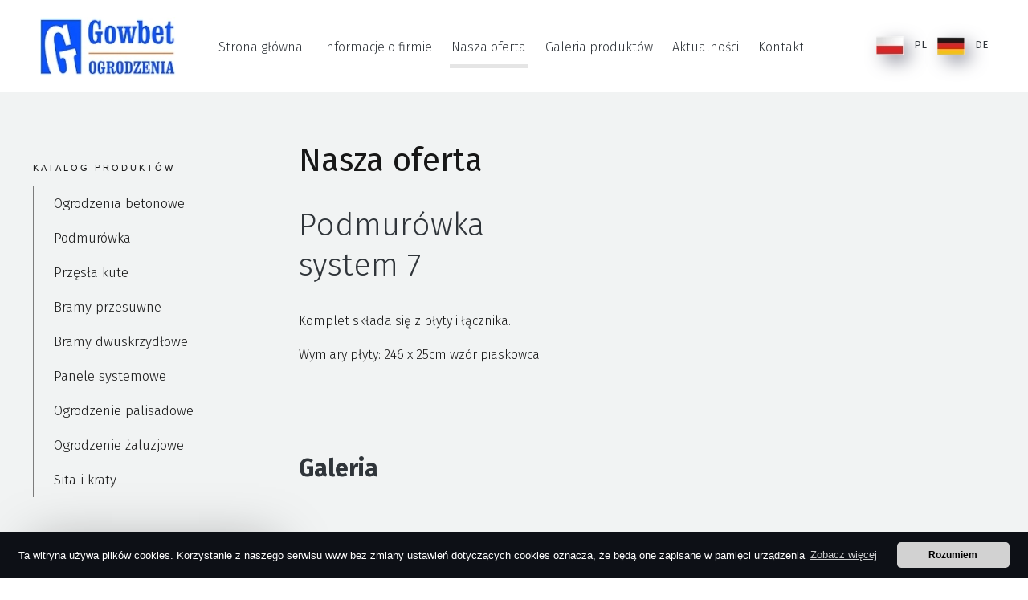

--- FILE ---
content_type: text/html; charset=UTF-8
request_url: http://gowbet.pl/index.php?page=oferta&szczegoly=69
body_size: 3444
content:

<!DOCTYPE html>
<html class="no-js" lang="PL">
<head>
<meta name="viewport" content="width=device-width, initial-scale=1.0">
<meta http-equiv="X-UA-Compatible" content="IE=edge,chrome=1">
<meta http-equiv="Content-type" content="text/html; charset=utf-8" />
<title>Podmurówka system 7 - Podmurówka - Gowbet</title>

<link rel="stylesheet" href="style.css" type="text/css" />

<script src="./js/jquery_min.js"></script> 
<link media="screen" rel="stylesheet" href="css/jquery.fancybox.css" type="text/css"/>
<script src="js/jquery.fancybox.js"></script>
<script>
$(document).ready(function(){
	$("a[rel='lightbox']").fancybox();
});
</script>



<script type="application/ld+json">
{
	"@context": "http://schema.org",
	"@type": "LocalBusiness",
	"address": {
		"@type": "PostalAddress",
		"addressLocality": "Deszczno",
		"streetAddress": "Niebieska 4",
		"postalCode": "66-446",
		"addressRegion": "lubuskie"
	},
	"name": "Bergside Łukasz Sawylów",
	"email": "biuro@gowbet.pl",
	"telephone": "501555128",
	"vatID": "5992904597",
	"image": "http://www.gowbet.pl/grafika/logo.jpg"
}
</script>

</head>
<body class="body oferta">



<div class="header">


<header>


<div class="ramka">

			<div class="logo">
			<a href="./"><img src="grafika/gowbetogrodzenia.webp" alt="Gowbet Ogrodzenia"/></a>
			</div>  

			<nav class="menu">
			<ul id="nawigacja-menu">
					<li ><a href="./" class="">Strona główna</a></li>
					<li ><a href="index.php?page=ofirmie" class="">Informacje o firmie</a></li>
					<li  class="menubold" ><a href="index.php?page=oferta" class="">Nasza oferta</a>
						<ul class="sub-menu">
							<li ><a href="index.php?page=oferta&amp;dzial=9">Kamień dekoracyjny</a></li>
							<li><a href="index.php?page=oferta&amp;dzial=20">Ogrodzenia betonowe</a></li>
							<li><a href="index.php?page=oferta&amp;dzial=25">Płyta JUMBO</a></li>
							<li><a href="index.php?page=oferta&amp;dzial=26">Podmurówka</a></li>
							<li><a href="index.php?page=oferta&amp;dzial=27">Przęsła kute</a></li>
							<li><a href="index.php?page=oferta&amp;dzial=30">Bramy przesuwne</a></li>
							<li><a href="index.php?page=oferta&amp;dzial=31">Bramy dwuskrzydłowe</a></li>
							<li><a href="index.php?page=oferta&amp;dzial=35">Panele systemowe</a></li>
							<li><a href="index.php?page=oferta&amp;dzial=36">Zadaszenia</a></li>
							<li><a href="index.php?page=oferta&amp;dzial=37">Ogrodzenie palisadowe</a></li>
							<li><a href="index.php?page=oferta&amp;dzial=39">Ogrodzenie żaluzjowe</a></li>
						</ul>
					</li>
					<li ><a href="index.php?page=galeria" class="">Galeria produktów</a></li>
					<li ><a href="index.php?page=aktualnosci" class="">Aktualności</a></li>
					<li ><a href="index.php?page=kontakt" class="">Kontakt</a></li>
			</ul>
			</nav>
			
			<div class="boxlang">
			<a class="link_czarny"  href="http://www.gowbet.pl/"><img src="grafika/pl.webp" alt="PL"/> PL</a> 
			<a class="link_czarny" href="http://www.gowbet.de"><img src="grafika/de.webp" alt="DE"/> DE</a>
			</div>  

</div>


</header>


</div>




<div class="tresc">

<center>



<table cellpadding="0" cellspacing="0" style="margin-top:10px;margin-bottom:10px;" class="tabela_glowna tekst">

<tr><td class="tabela_middle">


     

<table><tr><td style="width:250px;vertical-align:top;">



<table style="width:244px;margin-left:9px;" cellpadding="0" cellspacing="0"><tr><td class="boks_menu">

<div style="margin-left:10px;color:#FFFFFF;margin-top:1px;font-size:15px;font-family:arial;">
Katalog produktów
</div>


</td></tr><tr><td style="text-align:left;background-color:#FFFFFF;padding:10px;font-size:12px;color:#617B87;">



<img style="vertical-align:middle;" src="grafika/ikona2.gif" alt="" /> <a class="link" href="?page=oferta&dzial=20">Ogrodzenia betonowe</a><br /><img style="vertical-align:middle;" src="grafika/ikona2.gif" alt="" /> <a class="link" href="?page=oferta&dzial=26">Podmurówka</a><br /><img style="vertical-align:middle;" src="grafika/ikona2.gif" alt="" /> <a class="link" href="?page=oferta&dzial=27">Przęsła kute </a><br /><img style="vertical-align:middle;" src="grafika/ikona2.gif" alt="" /> <a class="link" href="?page=oferta&dzial=30">Bramy przesuwne</a><br /><img style="vertical-align:middle;" src="grafika/ikona2.gif" alt="" /> <a class="link" href="?page=oferta&dzial=31">Bramy dwuskrzydłowe</a><br /><img style="vertical-align:middle;" src="grafika/ikona2.gif" alt="" /> <a class="link" href="?page=oferta&dzial=35">Panele systemowe</a><br /><img style="vertical-align:middle;" src="grafika/ikona2.gif" alt="" /> <a class="link" href="?page=oferta&dzial=37">Ogrodzenie palisadowe</a><br /><img style="vertical-align:middle;" src="grafika/ikona2.gif" alt="" /> <a class="link" href="?page=oferta&dzial=39">Ogrodzenie żaluzjowe</a><br /><img style="vertical-align:middle;" src="grafika/ikona2.gif" alt="" /> <a class="link" href="?page=oferta&dzial=40">Sita i kraty</a><br />



</td></tr><tr><td class="boks_stopka">



</td></tr></table>








<table style="width:244px;margin-left:9px;margin-top:0px;text-align:left;" cellpadding="0" cellspacing="0">
<tr><td class="boks_a">

<div style="text-align:left;padding-left:10px;padding-top:40px;padding-right:10px;color:#FFFFFF;">



<span style="font-size:14px;"><b style="color:#FFFFFF;">Dostawa do klienta</b></span>


<br/><br/>


Zapewniamy dostawę naszych produktów na terenie całego kraju. W celu ustalenia szczegółów dostawy prosimy o kontakt z biurem obsługi klienta.

</div>




</td></tr>



</td></tr><tr><td class="boks_b">



</td></tr></table>




</td><td style="vertical-align:top;">



<table class="tekst" style="margin-left:10px;text-align:left;margin-bottom:15px;margin-right:10px;" cellpadding="0" cellspacing="0">
<tr>
<td class="listwa">

<h1 class="opt_h1_ng">
Nasza oferta</h1>

</td></tr>
<tr><td style="height:300px;background-color:#FFFFFF;vertical-align:top;text-align:left;"> 



<div style="padding:11px;font-size:12px;font-family:arial;text-align:left;">

<table style="text-align:left;" class="tekst" cellpadding="0" cellspacing="0"><tr><td><b style="font-size:14px;">Podmurówka system 7</b></td><td style="text-align:right;color:#FF9900;"> </td></tr><tr><td class="tekst" style="font-size:12px;" colspan="2"><p class="MsoNormal"><strong><span style="font-size: 14pt;">Komplet składa się z płyty i łącznika.&nbsp;</span></strong></p>
<p class="MsoNormal"><strong><span style="font-size: 14pt;">Wymiary płyty: 246 x 25cm wz&oacute;r piaskowca</span></strong></p>
<p class="MsoNormal"><strong><strong><span style="font-size: 14pt; color: rgb(51, 102, 255);"><br />
</span></strong></strong></p></td></tr><tr><td>
		
			
			<div class="naglowek_galeria"><b>Galeria</b></div><div class="container"><ul class="image-gallery"><li><a href="./Upload/31.jpg" rel="lightbox"><img src="./Upload/31.jpg" ></a></li><li><a href="./Upload/0M1.jpg" rel="lightbox"><img src="./Upload/0M1.jpg" ></a></li><li><a href="./Upload/42.jpg" rel="lightbox"><img src="./Upload/42.jpg" ></a></li><li><a href="./Upload/23.jpg" rel="lightbox"><img src="./Upload/23.jpg" ></a></li></ul></div><a class="wroc" href="javascript:history.back(-1);"><<< wróć do listy</a></td></tr></table>




</div>


</td></tr>
<tr><td class="listwa_bottom">


</td></tr>
</table>





</td></tr>
</table>


    </td>

</tr>

</table>



</center>


</div>






 ﻿






<div class="boxy">
<div class="strona">
<div class="ramka">

             <div class="box">
			 <img class="img" src="grafika/boxikona1.webp" alt="ikona"/> <strong>Nasze produkty</strong><br style="clear:both;"/><br/>
			 <p>Oferujemy szeroki wybór ogrodzeń betonowych, kamienia dekoracyjnego oraz drewnianych mebli ogrodowych... </p><br/>
			 <a class="przycisk" href="index.php?page=oferta">zobacz więcej <img src="grafika/strzalka2.webp" alt="ikona"/></a>
			 </div>
			 
             <div class="box2">
			 <img class="img" src="grafika/boxikona2.webp" alt="ikona"/> <strong>Szybki kontakt</strong><br style="clear:both;"/><br/><br/>
			 <b>501-555-128</b><br/><br/>
			 e-mail: <a class="link_bialy" href="mailto:biuro@gowbet.pl">biuro@gowbet.pl</a>
			 </div>

</div>
</div>
</div>




<footer>

		<div class="stopka">
		<div class="strona">
		<div class="ramka"> 
		<a href="./"><img src="grafika/gowbetogrodzenia_stopka.webp" alt="Gowbet Ogrodzenia"/></a>
		
		
		<a class="link_stopka" href="./" class="link_stopka">strona główna</a> |
		<a class="link_stopka" href="index.php?page=ofirmie" class="link_stopka">informacje o firmie</a> |
		<a class="link_stopka" href="index.php?page=oferta" class="link_stopka">nasza oferta</a> |
		<a class="link_stopka" href="index.php?page=galeria" class="link_stopka">galeria produktów</a> |
		<a class="link_stopka" href="index.php?page=kontakt" class="link_stopka">skontaktu się z nami</a>
		</div>
		</div>
		</div>
		
		<div class="stopka2">
		<div class="strona">
		<div class="ramka"> 
		Realizacja: Dpl Agency - <b><a href="https://www.dplagency.pl" target="top" class="link_stopka2">Projektowanie Stron Internetowych</a></b>
		</div>
		</div>
		</div>

</footer>












<script type="text/javascript">

var gaJsHost = (("https:" == document.location.protocol) ? "https://ssl." : "http://www.");

document.write(unescape("%3Cscript src='" + gaJsHost + "google-analytics.com/ga.js' type='text/javascript'%3E%3C/script%3E"));

</script>

<script type="text/javascript">

try {

var pageTracker = _gat._getTracker("UA-4640508-9");

pageTracker._trackPageview();

} catch(err) {}

</script>


<script type="text/javascript">

$(document).ready(function() {
   $(window).scroll(function() {
       var scrollVal = $(this).scrollTop();
        if ( scrollVal > 120) {
						 $('header').css({'position':'fixed','top':'0px'});
						 $('header .logo img').css({'max-width':'110px'});
						 $('#nawigacja-menu').css({'margin':'13px 0px 0px 0px'});
						 $('header .boxlang').css({'margin-top':'20px'});
						 $('.mean-container .mean-bar').css({'position':'fixed'});
						 
        } else {
						  $('header').css({'position':'relative','top':'0px'});
							$('header .logo img').css({'max-width':'100%'});
							$('#nawigacja-menu').css({'margin':'28px 0px 0px 0px'});
							$('header .boxlang').css({'margin-top':'35px'});
							$('.mean-container .mean-bar').css({'position':'absolute'});
						
        }
    });
 });
 
</script>




<script src="jquery.meanmenu.js"></script>
<script>
jQuery(document).ready(function () {
    jQuery('.menu').meanmenu();
});
</script>


<link defer rel="stylesheet" type="text/css" href="./css/cookieconsent.min.css" />
<script defer src="./js/cookieconsent.min.js"></script>
<script defer>
window.addEventListener("load", function(){
window.cookieconsent.initialise({
  "palette": {
    "popup": {
      "background": "#0D1016"
    },
    "button": {
      "background": "#d2d2d2"
    }
  },
  "theme": "classic",
  "position": "bottom",
  
content: { href: "https://www.gowbet.pl/polityka_prywatnosci_cookie.pdf" }

})});
</script>

<!-- home -->

</body>

</html>

--- FILE ---
content_type: text/css
request_url: http://gowbet.pl/style.css
body_size: 7628
content:
@import url('https://fonts.googleapis.com/css2?family=Fira+Sans:wght@300;400;700&display=swap');


/* RESET STYLI  */



html, body, div, span, applet, object, iframe,
                h1, h2, h3, h4, h5, h6,  blockquote, pre,
                a, abbr, acronym, address, big, cite, code,
                del, dfn, em, font, img, ins, kbd, q, s, samp,
                small, strike, sub, sup, tt, var,
                dl, dt, dd,
                fieldset, form, label, legend {
                    margin: 0;
                    padding: 0;
                    border: 0;
                    outline: 0;
                    font-weight: inherit;
                    font-style: inherit;
                    font-size: 100%;
                    vertical-align: baseline;
                }
                :focus {
                    outline: 0;
                }
                body {
                    line-height: 22px;
                    color:#30353A;
					background-color:white;
				    font-size:13px;
					font-family: 'Fira Sans', sans-serif;
					font-weight:400;
                }

                blockquote:before, blockquote:after,
                q:before, q:after {
                    content: "";
                }
                blockquote, q {
                    quotes: "" "";
                }



				p {
					font-family: 'Fira Sans', sans-serif !important;
				}	

			.tekst span {
					font-family: 'Fira Sans', sans-serif !important;
				}	

			.tekst strong {
					font-family: 'Fira Sans', sans-serif !important;
				}	
				
			.tekst p {
					font-family: 'Fira Sans', sans-serif !important;
				}		
				
div, nav, header, footer, table, tr , td, tbody , a {
 -webkit-box-sizing: border-box;
  -moz-box-sizing: border-box;
  box-sizing: border-box;
}

.strona {
	width: 100%;
	border: 0px;
	margin:0 auto;
	min-width:300px;
	max-width:1380px;
	padding: 0px 50px;
}


.ramka {
	width: 100%;
	border: 0px;
	float:left;
}



.header {
	width: 100%;
	border: 0px;
	float:left;
	height: 115px;
}	



header {
	width: 100%;
	border: 0px;
	float:left;
	padding-top:10px;
	padding-bottom:10px;
	padding-left: 50px;
	padding-right: 50px;
	position: relative;
	background-color: #fff;
	z-index: 9999;
}	


header .logo {
  width: 20%;
  border: 0px;
  float: left;
  max-width: 220px;
}


header .logo img{
	border: 0px;
	float:left;
	max-width:100%;
	margin: 11px 0px 11px 0px;
}	

header .logo img:hover{
	opacity:0.7;
}	


header nav {
	width: 70%;
	border: 0px;
	float:left;
}	

header .boxlang {
  width: 150px;
  border: 0px;
  float: right;
  margin-top: 35px;
  text-align: right;
	margin-left: -100px;
}



header .boxlang img {
	vertical-align:middle;
	margin-right:10px;
	margin-left:10px;
-webkit-box-shadow: 8px 8px 24px -4px rgba(66, 68, 90, 1);
-moz-box-shadow: 8px 8px 24px -4px rgba(66, 68, 90, 1);
box-shadow: 8px 8px 24px -4px rgba(66, 68, 90, 1);
}	

header .boxlang img:hover {
opacity:0.7;
}


.cycle-slideshow.baner  {
	width: 100%;
	border: 0px;
	float:left;
	position:relative;
	z-index:0;
}	

.cycle-slideshow.baner .prev {
width:65px;
height:82px;
position:absolute;
left:0px;
top:0px;
bottom:0px;
margin:auto 0;
	background-image:url('../grafika/left.webp');
	background-repeat : no-repeat;
	background-position:center center;
	z-index:999;
	font-size:0px;
	line-height:0px;
	opacity:0.7;
}	

.cycle-slideshow.baner .prev:hover {
	opacity:1;
}	


.cycle-slideshow.baner .next {
width:65px;
height:82px;
position:absolute;
right:0px;
top:0px;
bottom:0px;
margin:auto 0;
	background-image:url('../grafika/right.webp');
	background-repeat : no-repeat;
	background-position:center center;
	z-index:999;
		font-size:0px;
	line-height:0px;
	opacity:0.7;
}	

.cycle-slideshow.baner .next:hover {
	opacity:1;
}	



.cycle-slideshow.baner  .sekwencja {
	width: 100%;
	border: 0px;
	float:left;
	background-image:url('../grafika/baner1.webp');
	background-repeat : no-repeat;
	background-position:center center;
	background-size:cover;
	text-align:center;
	opacity:0.7;
}	

.cycle-slideshow.baner  .sekwencja img {
width:100%;	
}	


.cycle-slideshow.baner {
line-height:0px;	
}	


.cycle-slideshow.baner .sekwencja .box-txt {
  width: 91%;
  padding: 0px 50px;
  text-align: left;
  position: absolute;
  left: 9%;
  bottom: 18%;
}

.cycle-slideshow.baner  .sekwencja .box-txt h1 {
font-size:80px;
line-height:100px;
font-weight:bold;
color:#0854FE;
display:block;
float:left;
width:100%;
max-width:300px;
}	


.cycle-slideshow.baner  .sekwencja .box-txt h1 big{
font-weight:400;
color:black;
background-color:white;
padding:14px 30px;
display: inline-block;
}	



@media screen and (min-width:1101px) and (max-width:99380px)  

{



#nawigacja-menu {
  list-style: none;
  margin: 28px 0px 0px 0px;
  display: inline-block;
  padding: 0px;
  float: left;
  text-align: center;
  vertical-align: middle;
  width: 100%;
}




#nawigacja-menu ul {
display:none !important; 	
}	


#nawigacja-menu li{
display:inline-block;
margin:0px;
padding:0px;
float:left;
vertical-align:middle;
margin-right:20px;
}



#nawigacja-menu li a{
	color:#30353A;
	text-decoration:none;
	vertical-align:middle;
	display:inline-block;
    font-size:18px;
    padding:10px 5px;
	vertical-align:middle;
	border-bottom:5px solid white;
	font-weight: 300;
	
}



#nawigacja-menu li a:hover {
	border-bottom:5px solid #E5E5E5;
	
}	

#nawigacja-menu li.menubold a {
	border-bottom:5px solid #E5E5E5;
}



}




.tresc {
padding-left: 30px;
padding-right: 30px;
font-size:16px;
line-height:25px;
padding-bottom:50px;
}


.cycle-pager {
	width:100%;
	position:absolute;
    bottom:50px;
	z-index:9999;
	display:block;
	text-align:center;
}	


.cycle-pager span {margin: 0px 8px 0px 8px; padding:5px;font-size:0px;  cursor: pointer;border:1px solid #5E5C57;}
.cycle-pager span.cycle-pager-active {  cursor: pointer;background-color:white;border:1px solid white;}


.boxprogramyinwestycyjne {
	width:100%;
	float:left;
	background-color:#C5C5C5;
	padding-top:50px;
	padding-bottom:50px;
}	


.boxprogramyinwestycyjne .ramka {
	width:100%;
  display: table;
	float: none;
}	


.boxprogramyinwestycyjne .ramka .box-txt {
  display: table-cell;
}	


.boxprogramyinwestycyjne .ramka .box-img {
  display: table-cell;
  width: 80%;
}



.boxprogramyinwestycyjne .ramka .box-img ul {
  list-style: none;
	display: flex;
	padding: 0px 0px;
	margin: 0px 0px;
}

.boxprogramyinwestycyjne .ramka .box-img ul li img {
  max-width: 100%;
}





.boxprogramyinwestycyjne strong {
  float: left;
  display: block;
  font-size: 20px;
  line-height: 30px;
  max-width: 200px;
  margin-top: 15px;
}

.boxprogramyinwestycyjne img{
	float:left;
	margin-right:20px;
}	


.boxproducent {
float:left;
width:100%;
padding-top:50px;
padding-bottom:50px;
font-size:17px;
line-height:25px;
}	

.boxproducent small {
font-size:16px;
line-height:25px;
}	

.boxproducent h1 {
font-size:30px;
line-height:40px;
font-weight:bold;
}	

.boxproducent table {
float:left;
width:100%;
display:block;
}	

.boxproducent table tbody{
float:left;
width:100%;
display:block;
}	


.boxproducent table tbody tr{
float:left;
width:100%;
display:flex;
flex-wrap: wrap;
}	

.boxproducent table tbody tr td{
width:48%;
 -webkit-box-sizing: border-box;
  -moz-box-sizing: border-box;
  box-sizing: border-box;
  background-color:#E9EBEB;
  padding:50px;
  margin:1%;
  font-size:15px;
}	

.boxproducent table tbody tr td strong {
font-size:30px;
line-height:40px;
font-weight:400;
}	

.boxproducent table tbody tr td ul {
	list-style:none;
	padding: 0;
	margin:30px 0;
}	



.boxproducent table tbody tr td ul li {
  margin-left: 0px;
  padding-left: 220px;
  line-height: 25px;
  padding: 5px 0px;
    padding-left: 0px;
  background-image: url('./grafika/icon_strzalka.webp');
  background-repeat: no-repeat;
  background-position: left 9px;
  padding-left: 60px;
}




.boxogloszenie {
float:left;
width:100%;
padding-bottom:50px;
font-size: 15px;
line-height: 25px;
}	


.boxogloszenie small {
font-size:16px;
line-height:25px;
}	

.boxogloszenie h2 {
font-size:30px;
line-height:40px;
font-weight:bold;
}	

.boxogloszenie ul{
display:block;
float:left;
list-style:none;
text-align:left;
padding: 0px;
margin: 0;
}	


.boxogloszenie ul li {
display:block;
float:left;
list-style:none;
text-align:left;
}	






.boxogloszenie ul li a {
  background-color: #E9EBEB;
  padding: 19px 70px 19px 20px;
  color: #181818;
  display: block;
  float: left;
  margin: 10px;
  text-decoration: none;
  position: relative;
	background-image: url('./grafika/icon_doc.webp');
  background-repeat: no-repeat;
  background-position: 95% center;
}



.boxogloszenie ul li a:hover {
	background-color:#0854FE;
	color:white;
}	

.boxwitamy {
float:left;
width:100%;
background-color:#E9EBEB;
}	

.boxwitamy .img{
left: 0;
top: 0;
width:50%;
height:100%;
object-fit:cover;
position: absolute;
}	

.boxwitamy .ramka{
position: relative;
}	


.boxwitamy .img img{
position: absolute;
top:0;
left: 0;
width:100%;
object-fit:cover;
height:100%;
}	


.boxwitamy .txt{
float:left;
width:100%;
padding:80px;
font-size:15px;
line-height:25px;
padding-left: 55%;
}	



.boxwitamy .txt strong{
font-size:35px;
line-height:45px;
font-weight:400;
}	

.boxy {
float:left;
width:100%;
margin-top:50px;
}	

.boxy .box{
float:left;
width:48%;
height:400px;
background-color:#E9EBEB;
padding:50px;
margin:1%;
font-size:15px;
line-height:25px;
}	

.boxy .box strong {
font-size:35px;
line-height:45px;
font-weight: 300;
}	


.boxy .box .img {
margin-right:30px;	
float:left;
margin-top:-10px;
}	


.boxy .box2{
float:left;
width:48%;
height:400px;
background-color:#333333;
padding:50px;
color:white;
margin:1%;
font-size:20px;
line-height:25px;

}	


.boxy .box2 .img {
margin-right:30px;	
float:left;
margin-top:-20px;
}	

.boxy .box2 b {
  font-size: 40px;
  line-height: 50px;
  text-transform: ;
  letter-spacing: 3px;
}



.boxy .box2 strong {
font-size:35px;
line-height:45px;
font-weight: 300;
}	

footer {
float:left;
width:100%;
margin-top:50px;
}	

footer .stopka{
float:left;
width:100%;
background-color:#E9EBEB;
padding-top:60px;
padding-bottom:50px;
}	

footer .stopka img {
float:left;	
margin-right:20px;
margin-top:-20px;
}	

footer .stopka img:hover {
opacity:0.7;
}	



footer .stopka2{
float:left;
width:100%;
background-color:#333333;
color:#E9EBEB;
padding:20px;
}	






center {
  width: 100%;
  border: 0px;
  margin: 0 auto;
  min-width: 300px;
  max-width: 1380px;
}



.tresc {
background-color: #F1F3F3;
float: left;
width: 100%;
}



.tabela_middle table {
display: block;
}

 
.tabela_middle tr td {
display: block;
width: 100% !important;
}

.tabela_middle tr td table {
display: block;
width: 100% !important;
}


 
.tabela_middle table tr td {
display: block;
width: 100% !important;
}
 

table.tekst {
background-color: transparent !important;
width:100%; 
}

td table.tekst td {
background-color: transparent !important;
}

td table.tekst td div {
padding: 0px 0px !important;
}


.tabela_middle  tbody {
width:100%; 
display:block;
}


.tabela_middle  tbody tr {
width:100%; 
display:block;
}


.boks_menu div {
text-align: left;
color: #171717 !important;
font-size: 11px !important;
text-transform: uppercase;
letter-spacing: 3px;
}


.boks_menu {
padding: 80px 0px 0px 0px;
}


.tabela_middle > table:nth-child(1) > tbody:nth-child(1) > tr:nth-child(1) > td:nth-child(1) > table:nth-child(1) > tbody:nth-child(1) > tr:nth-child(2) > td:nth-child(1) {
background-color: transparent !important;
text-align: left!important;
}

.tabela_middle > table:nth-child(1) > tbody:nth-child(1) > tr:nth-child(1) > td:nth-child(1) > table:nth-child(1) > tbody:nth-child(1) > tr:nth-child(2) > td:nth-child(1) img {
display: none;
}


.tabela_middle > table:nth-child(1) > tbody:nth-child(1) > tr:nth-child(1) > td:nth-child(1) > table:nth-child(1) > tbody:nth-child(1) > tr:nth-child(2) > td:nth-child(1) br {
display: none;
}



.tabela_middle > table:nth-child(1) > tbody:nth-child(1) > tr:nth-child(1) > td:nth-child(1) > table:nth-child(1) > tbody:nth-child(1) > tr:nth-child(2) > td:nth-child(1) a {
display: block;
padding: 9px 10px 9px 25px;
text-decoration: none;
font-size: 17px;
font-weight: 300;
color: #171717 !important;
position: relative;
border-left: 1px solid #7C7C7C;
}

.tabela_middle > table:nth-child(1) > tbody:nth-child(1) > tr:nth-child(1) > td:nth-child(1) > table:nth-child(1) > tbody:nth-child(1) > tr:nth-child(2) > td:nth-child(1) a:hover {
font-weight: 700;
color: #000 !important;
}


td.kontakt_tlo {
display: none !important;
}



td.boks_a div {
position: relative;
background-color: #F1F3F3 !important;
}



.tabela_middle > table:nth-child(1) > tbody:nth-child(1) > tr:nth-child(1) > td:nth-child(1) {
float: left !important;
width: 25% !important;
}



.tabela_middle > table:nth-child(1) > tbody:nth-child(1) > tr:nth-child(1) > td:nth-child(2) {
float: left !important;
width: 75% !important;
padding-left: 3% !important;
padding-top: 30px !important;
}


.tabela_middle > table:nth-child(1) > tbody:nth-child(1) > tr:nth-child(1) > td:nth-child(1) > table:nth-child(1) {
margin-left: 0px !important;
}


.tabela_middle > table:nth-child(1) > tbody:nth-child(1) > tr:nth-child(1) > td:nth-child(1) > table:nth-child(3) {
margin-left: 0px !important;
padding: 30px 40px !important;
background-color: #F1F3F3 !important;
-webkit-box-shadow: 10px 10px 64px 0px rgba(0,0,0,0.35);
-moz-box-shadow: 10px 10px 64px 0px rgba(0,0,0,0.35);
box-shadow: 10px 10px 64px 0px rgba(0,0,0,0.35);
color: #171717 !important;
}

.tabela_middle > table:nth-child(1) > tbody:nth-child(1) > tr:nth-child(1) > td:nth-child(1) > table:nth-child(2) {
margin-left: 0px !important;
padding: 30px 40px !important;
background-color: #F1F3F3 !important;
-webkit-box-shadow: 10px 10px 64px 0px rgba(0,0,0,0.35);
-moz-box-shadow: 10px 10px 64px 0px rgba(0,0,0,0.35);
box-shadow: 10px 10px 64px 0px rgba(0,0,0,0.35);
color: #171717 !important;
margin-top: 40px !important;
}




.boks_a span b {
color: #171717 !important;
font-size: 30px;
line-height: 40px;
}

.boks_a div {
padding: 5px !important;
padding-left: 5px !important;
color: #171717 !important;
}



.tabela_middle > table:nth-child(1) > tbody:nth-child(1) > tr:nth-child(1) > td:nth-child(1) > table:nth-child(3) {
margin: 50px 0px !important;

}


table.tekst {
margin: 0px !important;
}


.listwa div {
margin-left: 0px !important;
font-family: 'Fira Sans', sans-serif !important;
}

.listwa div h1 {
font-size: 40px !important;
line-height: 50px ;
color: #171717 !important;
}


.listwa  h1 {
font-size: 40px !important;
line-height: 50px ;
color: #171717 !important;
display: block;
padding: 30px 0px 30px 0px !important;
}



.tabela_middle > table:nth-child(1) > tbody:nth-child(1) > tr:nth-child(1) > td:nth-child(2) > table:nth-child(1) > tbody:nth-child(1) > tr:nth-child(2) > td:nth-child(1) > div:nth-child(1) > table:nth-child(2) > tbody:nth-child(1) {
display: flex;
flex-wrap: wrap;
}


.tabela_middle > table:nth-child(1) > tbody:nth-child(1) > tr:nth-child(1) > td:nth-child(2) > table:nth-child(1) > tbody:nth-child(1) > tr:nth-child(2) > td:nth-child(1) > div:nth-child(1) > table:nth-child(2) > tbody:nth-child(1) tr {
width: 50% !important;
border-bottom: 0px solid #F1F3F3 !important;
position: relative;
margin-bottom:9px !important;
}

.tabela_middle > table:nth-child(1) > tbody:nth-child(1) > tr:nth-child(1) > td:nth-child(2) > table:nth-child(1) > tbody:nth-child(1) > tr:nth-child(2) > td:nth-child(1) > div:nth-child(1) > table:nth-child(2) > tbody:nth-child(1) tr td:nth-child(1){
width: 40% !important;
position: absolute;
display: block;
left: 0;
top: 0;
height: 100%;
background-color: transparent !important;
}



.tabela_middle > table:nth-child(1) > tbody:nth-child(1) > tr:nth-child(1) > td:nth-child(2) > table:nth-child(1) > tbody:nth-child(1) > tr:nth-child(2) > td:nth-child(1) > div:nth-child(1) > table:nth-child(2) > tbody:nth-child(1) tr td:nth-child(2){
width: 100%;
padding: 40px 30px 40px 50% !important;
background-color: transparent !important;
border-bottom: 0px dashed #DDE2E6 !important;
}



.tabela_middle > table:nth-child(1) > tbody:nth-child(1) > tr:nth-child(1) > td:nth-child(2) > table:nth-child(1) > tbody:nth-child(1) > tr:nth-child(2) > td:nth-child(1) > div:nth-child(1) > table:nth-child(2) > tbody:nth-child(1) > tr > td:nth-child(2) > table:nth-child(1) > tbody:nth-child(1) > tr:nth-child(1) > td:nth-child(1) {
background-color: transparent !important;
width: 100%;
padding: 0px 0px 40px 0% !important;
}


.tabela_middle > table:nth-child(1) > tbody:nth-child(1) > tr:nth-child(1) > td:nth-child(2) > table:nth-child(1) > tbody:nth-child(1) > tr:nth-child(2) > td:nth-child(1) > div:nth-child(1) > table:nth-child(2) > tbody:nth-child(1) > tr td:nth-child(2) > table:nth-child(1) > tbody:nth-child(1) > tr:nth-child(1) {
width: 100% !important;
border-bottom: 0px solid #FFF !important;
}



.tabela_middle > table:nth-child(1) > tbody:nth-child(1) > tr:nth-child(1) > td:nth-child(2) > table:nth-child(1) > tbody:nth-child(1) > tr:nth-child(2) > td:nth-child(1) > div:nth-child(1) > table:nth-child(2) > tbody:nth-child(1) > tr > td:nth-child(1) {
padding: 0px !important;
}


.tabela_middle > table:nth-child(1) > tbody:nth-child(1) > tr:nth-child(1) > td:nth-child(2) > table:nth-child(1) > tbody:nth-child(1) > tr:nth-child(2) > td:nth-child(1) > div:nth-child(1) > table:nth-child(2) > tbody:nth-child(1) > tr > td:nth-child(1) > a:nth-child(1) > img:nth-child(1) {
position: absolute;
left: 0;
top: 0 !important;
width: 100% !important;
bottom: 0;
margin: auto auto;
object-fit: cover !important;
border-left: 7px solid #FFF !important;
border-right: 7px solid #FFF !important;
display: block;
}


.tabela_middle > table:nth-child(1) > tbody:nth-child(1) > tr:nth-child(1) > td:nth-child(2) > table:nth-child(1) > tbody:nth-child(1) > tr:nth-child(2) > td:nth-child(1) > div:nth-child(1) > table:nth-child(2) > tbody:nth-child(1) > tr > td:nth-child(2) > table:nth-child(1) > tbody:nth-child(1) > tr:nth-child(1) > td:nth-child(1) {
float: left;
width: 100% !important;
}

.tabela_middle > table:nth-child(1) > tbody:nth-child(1) > tr:nth-child(1) > td:nth-child(2) > table:nth-child(1) > tbody:nth-child(1) > tr:nth-child(2) > td:nth-child(1) > div:nth-child(1) > table:nth-child(2) > tbody:nth-child(1) > tr > td:nth-child(2) > table:nth-child(1) > tbody:nth-child(1) > tr:nth-child(1) > td:nth-child(2) {
float: left;
width: 100% !important;
text-align: left !important;
}


.tabela_middle > table:nth-child(1) > tbody:nth-child(1) > tr:nth-child(1) > td:nth-child(2) > table:nth-child(1) > tbody:nth-child(1) > tr:nth-child(2) > td:nth-child(1) > div:nth-child(1) > table:nth-child(2) > tbody:nth-child(1) > tr > td:nth-child(2) > table:nth-child(1) > tbody:nth-child(1) > tr:nth-child(1) > td:nth-child(1) > b:nth-child(1) {
font-size:34px !important;
font-family: 'Fira Sans', sans-serif !important;
font-weight: 700 !important;
line-height: 34px;
}


.tabela_middle > table:nth-child(1) > tbody:nth-child(1) > tr:nth-child(1) > td:nth-child(2) > table:nth-child(1) > tbody:nth-child(1) > tr:nth-child(2) > td:nth-child(1) > div:nth-child(1) > table:nth-child(2) > tbody:nth-child(1) > tr > td:nth-child(2) > table:nth-child(1) > tbody:nth-child(1) > tr:nth-child(1) > td:nth-child(2) {
  float: left;
  width: 100% !important;
  text-align: left !important;
  padding-left: 0px !important;
	color: #171717 !important;
	font-family: 'Fira Sans', sans-serif !important;
	font-size: 14px !important;
}


.tabela_middle > table:nth-child(1) > tbody:nth-child(1) > tr:nth-child(1) > td:nth-child(2) > table:nth-child(1) > tbody:nth-child(1) > tr:nth-child(2) > td:nth-child(1) > div:nth-child(1) > table:nth-child(2) > tbody:nth-child(1) > tr > td:nth-child(1) {
  border-bottom: 0px !important;
}




.tabela_middle > table:nth-child(1) > tbody:nth-child(1) > tr:nth-child(1) > td:nth-child(2) > table:nth-child(1) > tbody:nth-child(1) > tr:nth-child(2) > td:nth-child(1) > div:nth-child(1) > table:nth-child(2) > tbody:nth-child(1) > tr td:nth-child(2) > table:nth-child(1) > tbody:nth-child(1) > tr:nth-child(1) {
  display: table  !important;
}



.tabela_middle {
float: left;
width: 100%;
}


.tabela_middle > table:nth-child(1) {
  display: block;
  float: left;
  width: 100%;
	margin-bottom: 50px;
}

.tabela_middle > table:nth-child(1) > tbody:nth-child(1){
  display: block;
  float: left;
  width: 100%;
}


.tabela_middle > table:nth-child(1) > tbody:nth-child(1) > tr:nth-child(1) {
  display: block;
  float: left;
  width: 100%;
}


.tabela_middle tr td table {
  float: left;
}


.tabela_middle > table:nth-child(1) > tbody:nth-child(1) > tr:nth-child(1) > td:nth-child(2) > table:nth-child(1) > tbody:nth-child(1) > tr:nth-child(2) > td:nth-child(1) > div:nth-child(1) > table:nth-child(2) > tbody:nth-child(1) > tr > td:nth-child(2) > table:nth-child(1) > tbody:nth-child(1) > tr:nth-child(1) > td:nth-child(1) {
  position: relative;
}




.tabela_middle > table:nth-child(1) > tbody:nth-child(1) > tr:nth-child(1) > td:nth-child(2) > table:nth-child(1) > tbody:nth-child(1) > tr:nth-child(2) > td:nth-child(1) > div:nth-child(1) > table:nth-child(2) > tbody:nth-child(1) > tr > td:nth-child(2) > table:nth-child(1) > tbody:nth-child(1) > tr:nth-child(1) > td:nth-child(2) {
  padding: 0px 0px 0px 0px !important;
}



.tabela_middle > table:nth-child(1) > tbody:nth-child(1) > tr:nth-child(1) > td:nth-child(2) > table:nth-child(1) > tbody:nth-child(1) > tr:nth-child(2) > td:nth-child(1) > div:nth-child(1) > table:nth-child(2) > tbody:nth-child(1) tr {
  margin-bottom: 20px;
}








.tabela_middle > table:nth-child(1) > tbody:nth-child(1) > tr:nth-child(1) > td:nth-child(2) > table:nth-child(1) > tbody:nth-child(1) > tr:nth-child(2) > td:nth-child(1) > div:nth-child(1) > table:nth-child(3) {

  background-color: transparent !important;

}








td table.tekst td {
  	font-family: 'Fira Sans', sans-serif !important;
}



.tabela_middle > table:nth-child(1) > tbody:nth-child(1) > tr:nth-child(1) > td:nth-child(2) > table:nth-child(1) > tbody:nth-child(1) > tr:nth-child(2) > td:nth-child(1) > div:nth-child(1) > table:nth-child(3) > tbody:nth-child(1) > tr:nth-child(1) > td:nth-child(1) > center:nth-child(1) > table:nth-child(1) tr {
display: flex;
}



.tabela_middle > table:nth-child(1) > tbody:nth-child(1) > tr:nth-child(1) > td:nth-child(2) > table:nth-child(1) > tbody:nth-child(1) > tr:nth-child(2) > td:nth-child(1) > div:nth-child(1) > table:nth-child(3) > tbody:nth-child(1) > tr:nth-child(1) > td:nth-child(1) > center:nth-child(1) > table:nth-child(1) tr  td a.link {
padding:0px 0px; 
text-decoration: none;
color: #363636;
}

.linkpaginacja {
font-size:17px;	
}	


.tabela_middle > table:nth-child(1) > tbody:nth-child(1) > tr:nth-child(1) > td:nth-child(2) > table:nth-child(1) > tbody:nth-child(1) > tr:nth-child(2) > td:nth-child(1) > div:nth-child(1) > table:nth-child(3) > tbody:nth-child(1) > tr:nth-child(1) > td:nth-child(1) > center:nth-child(1) > table:nth-child(1) tr  td span {
display: none;
}


.tabela_middle > table:nth-child(1) > tbody:nth-child(1) > tr:nth-child(1) > td:nth-child(2) > table:nth-child(1) > tbody:nth-child(1) > tr:nth-child(2) > td:nth-child(1) > div:nth-child(1) > table:nth-child(3) > tbody:nth-child(1) > tr:nth-child(1) > td:nth-child(1) > center:nth-child(1) > table:nth-child(1) tr  td  {
padding: 0px 0px 0px 0px !important;
}

.tekst div table.tekst tbody tr:nth-child(2) p:nth-child(1) {
display: block;
text-align: left;
float: left;
width: 50% !important;
}

.tekst div table.tekst tbody tr:nth-child(2) p:nth-child(1) img {
width: 90% !important;
vertical-align: middle;
display: block;
height: auto !important;
margin-top: 30px !important;
}

.imghover:hover {
	opacity:0.7;
}	



td.tekst > div:nth-child(1) > strong:nth-child(1) > span:nth-child(1) > img:nth-child(1) {

width: 50% !important;
vertical-align: middle;
display: block;
height: auto !important;
float: left;
margin: 30px 4% 30px 0px;
}



td.tekst > img:nth-child(1) {
width: 50% !important;
vertical-align: middle;
display: block;
height: auto !important;
float: left;
margin: 30px 4% 30px 0px;
}


.tekst div table.tekst tbody tr:nth-child(2) p:nth-child(1) br{
display: none;
}


.tabela_middle tr td table {
  position: relative;
}



.tabela_middle > table:nth-child(1) > tbody:nth-child(1) > tr:nth-child(1) > td:nth-child(2) > table:nth-child(1) > tbody:nth-child(1) > tr:nth-child(2) > td:nth-child(1) > div:nth-child(1) > table:nth-child(1) > tbody:nth-child(1) > tr:nth-child(1) > td:nth-child(1) b {
font-weight: 300;
font-size: 40px !important;
line-height: 50px;
display: block;
width: 100%;
max-width:300px;
}



.tabela_middle > table:nth-child(1) > tbody:nth-child(1) > tr:nth-child(1) > td:nth-child(2) > table:nth-child(1) > tbody:nth-child(1) > tr:nth-child(2) > td:nth-child(1) > div:nth-child(1) > table:nth-child(1) > tbody:nth-child(1) > tr:nth-child(1) > td:nth-child(2) {
text-align: left !important;
}



.tabela_middle > table:nth-child(1) > tbody:nth-child(1) > tr:nth-child(1) > td:nth-child(2) > table:nth-child(1) > tbody:nth-child(1) > tr:nth-child(2) > td:nth-child(1) > div:nth-child(1) > table:nth-child(1) > tbody:nth-child(1) > tr:nth-child(1) > td:nth-child(2) b {
	color: #171717 !important;
	font-family: 'Fira Sans', sans-serif !important;
	font-size: 18px !important;
	display: block;
	padding-left: 25px;
  padding-top: 15px;
	padding-bottom: 15px;
	border-left: 1px solid #7E7E7E;
	font-weight: 400;
}



.tabela_middle table.tekst table.tekst  td.tekst p {
	font-family: 'Fira Sans', sans-serif !important;
		color: #171717 !important;
				text-align: left !important;
}

.tabela_middle table.tekst table.tekst  p {
	font-family: 'Fira Sans', sans-serif !important;
		color: #171717 !important;
		text-align: left !important;
}

.tabela_middle table.tekst table.tekst  td.tekst p span {
	font-family: 'Fira Sans', sans-serif !important;
		color: #171717 !important;
		text-align: left !important;
}

.tabela_middle table.tekst table.tekst  p span {
	font-family: 'Fira Sans', sans-serif !important;
		color: #171717 !important;
		text-align: left !important;
}


.tabela_middle table.tekst table.tekst  p span span span strong {
	font-weight: 400  !important;
	font-size: 22px !important;
	line-height: 32px  !important;
}


.tabela_middle table.tekst table.tekst  span {
	font-weight: 300  !important;
		font-size: 16px !important;
	line-height: 26px  !important;
}



.tabela_middle table.tekst table.tekst  p {
	font-weight: 300  !important;
}



.tabela_middle table.tekst table.tekst  p span span span span {
	font-weight: 300  !important;
	font-size: 16px !important;
	line-height: 26px  !important;
}


.tabela_middle table.tekst table.tekst  strong font {
	font-weight: 400  !important;
	font-size: 22px !important;
	line-height: 32px  !important;
			color: #171717 !important;
}


.tabela_middle table.tekst table.tekst  div strong  {
	font-weight: 400  !important;
	font-size: 22px !important;
	line-height: 32px  !important;
			color: #171717 !important;
}



.tabela_middle table.tekst table.tekst  div {
	font-weight: 300  !important;
	font-size: 16px !important;
	line-height: 26px  !important;
	text-align: left !important;
}



.tabela_middle table.tekst td.tekst  {
	font-weight: 300  !important;
	font-size: 16px !important;
	line-height: 26px  !important;
	text-align: left !important;
}





.image-gallery {
  display: block;
	list-style: none;
	margin: 0px;
	padding: 0px;
	width: 100%;
	text-align:center;
}

.image-gallery > li {
  height: 200px;
  cursor: pointer;
  position: relative;
  width:260px;
  margin:10px;
  object-fit:cover;
  display:inline-block;
  float:left;
}

.image-gallery li img {
  object-fit: cover;
  width: 100%;
  height: 100%;
  vertical-align: middle;
}

.image-gallery li img:hover {
	-webkit-box-shadow: 8px 8px 24px -7px rgba(0, 0, 0, 1);
-moz-box-shadow: 8px 8px 24px -7px rgba(0, 0, 0, 1);
box-shadow: 8px 8px 24px -7px rgba(0, 0, 0, 1);
filter: brightness(80%);
}	



.naglowek_galeria b {
padding: 50px 0px !important;
font-size: 30px !important;
line-height: 40px !important;
font-weight: 700 !important;
display: block;
}


.wroc {
padding: 20px 30px;
background-color: #3C3C3C;
color: #FFF;
text-decoration:none;
display: inline-block;
margin-top: 40px;
}


.wroc:hover {
	background-color:#0A52FF;
}	


.tresc {
position: relative;
overflow: hidden;
}



.container {
width: 100%;
float: left;
position: relative;
}


.naglowek_galeria {
clear: both;
}
 
.tabela_middle > table:nth-child(1) > tbody:nth-child(1) > tr:nth-child(1) > td:nth-child(1) {
  position: relative;
  z-index: 99;
}


table.tekst td.tekst > img:nth-child(1) {
  max-width: 100% !important;
}

.tekst div table.tekst tbody tr:nth-child(2) p:nth-child(1) {
  width: 100% !important;
}




.tabela_middle table tr td.tresc-kontakt {
  float: left !important;
  max-width: 32% !important;
  padding-left: 3% !important;
  padding-top: 30px !important;
  padding-right: 3%;
}



.tresc-kontakt {
float: left;
width: 50%;
margin-right: 3%;
background-color: #3C3C3C;
color: #fff;
padding: 40px 40px;
margin-top: 30px;
}


.tresc-kontakt font {
	font-family: 'Fira Sans', sans-serif !important;
}


.tresc-kontakt h1 {
padding: 30px 0px !important;
font-size: 30px !important;
line-height: 40px !important;
font-weight: 700 !important;
display: block;
}

.tresc-kontakt a {
font-weight: 700 !important;
text-decoration: none;
color: #FFF;
font-size: 20px;
}


.formularz  {
float: left;
width: 47%;
color: #fff;
padding: 10px 40px 40px 40px;
margin-top: 0px;
}

.formularz span  {
padding: 0px 0px !important;
font-size: 16px !important;
line-height: 25px !important;
font-weight: 300 !important;
display: block;
	color: #171717 !important;
}


.formularz span b {
padding: 30px 0px !important;
font-size: 30px !important;
line-height: 40px !important;
font-weight: 300 !important;
display: block;
	color: #171717 !important;
}


.formularz input {
	font-family: 'Fira Sans', sans-serif !important;
	padding: 16px 0px 16px 0px;
	border: 0px;
	background-color: transparent;
	border-bottom: 1px solid #3C3C3C;
	width: 100% !important;
	font-size: 16px !important;
	font-weight: 300 !important;
}


.formularz textarea {
	font-family: 'Fira Sans', sans-serif !important;
	padding: 16px 0px 16px 0px;
	border: 0px;
	background-color: transparent;
	border-bottom: 1px solid #3C3C3C;
	width: 100% !important;
		font-size: 16px !important;
		font-weight: 300 !important;
}


.formularz input.input2 {
	font-family: 'Fira Sans', sans-serif !important;
	padding: 16px 30px 16px 30px;
	border: 0px;
	background-color: #3C3C3C;
	border-bottom: 0px solid #3C3C3C;
	width: auto !important;
		font-size: 18px !important;
		font-weight: 400 !important;
		float: left;
		color: #FFF;
		margin-top: 14px;
		margin-right: 10px;
}


.formularz input.input3 {
	font-family: 'Fira Sans', sans-serif !important;
	padding: 16px 30px 16px 30px;
	border: 0px;
	background-color: #FFF;
	border-bottom: 0px solid #3C3C3C;
	width: auto !important;
		font-size: 18px !important;
		font-weight: 300 !important;
		float: left;
				margin-top: 14px;
				margin-right: 10px;
}




.tabela_middle > table:nth-child(1) > tbody:nth-child(1) > tr:nth-child(1) > td:nth-child(2) > table:nth-child(1) > tbody:nth-child(1) > tr:nth-child(2) > td:nth-child(1) > div:nth-child(1) > table:nth-child(2) > tbody:nth-child(1) tr {
  width: 48% !important;
  margin: 4px 1% 4px 1%;
  background-color:white;
}

.tabela_middle > table:nth-child(1) > tbody:nth-child(1) > tr:nth-child(1) > td:nth-child(2) > table:nth-child(1) > tbody:nth-child(1) > tr:nth-child(2) > td:nth-child(1) > div:nth-child(1) > table:nth-child(2) > tbody:nth-child(1) tr:nth-of-type(odd) {
  background-color: #FFF;
}


.tabela_middle > table:nth-child(1) > tbody:nth-child(1) > tr:nth-child(1) > td:nth-child(2) > table:nth-child(1) > tbody:nth-child(1) > tr:nth-child(2) > td:nth-child(1) > div:nth-child(1) > table:nth-child(2) > tbody:nth-child(1) > tr > td:nth-child(2) > table:nth-child(1) > tbody:nth-child(1) > tr:nth-child(1) > td:nth-child(1) {
  background-color: transparent !important;
}


.tabela_middle > table:nth-child(1) > tbody:nth-child(1) > tr:nth-child(1) > td:nth-child(2) > table:nth-child(1) > tbody:nth-child(1) > tr:nth-child(2) > td:nth-child(1) > div:nth-child(1) > table:nth-child(2) > tbody:nth-child(1) > tr > td:nth-child(1) > a:nth-child(1) > img:nth-child(1) {

    position: relative;

}

.tabela_middle > table:nth-child(1) > tbody:nth-child(1) > tr:nth-child(1) > td:nth-child(2) > table:nth-child(1) > tbody:nth-child(1) > tr:nth-child(2) > td:nth-child(1) > div:nth-child(1) > table:nth-child(2) > tbody:nth-child(1) > tr td:nth-child(2) > table:nth-child(1) > tbody:nth-child(1) > tr:nth-child(1) {
  background-color: transparent !important;
}

.tabela_middle > table:nth-child(1) > tbody:nth-child(1) > tr:nth-child(1) > td:nth-child(2) > table:nth-child(1) > tbody:nth-child(1) > tr:nth-child(2) > td:nth-child(1) > div:nth-child(1) > table:nth-child(2) > tbody:nth-child(1) tr td:nth-child(1) {
  width: 40% !important;
  position: relative;
  display: table-cell;
  left: 0;
  top: 0;
  height: 100%;
  background-color: transparent !important;
}


.imghover:hover {
	opacity:0.7;
}	


.tabela_middle > table:nth-child(1) > tbody:nth-child(1) > tr:nth-child(1) > td:nth-child(2) > table:nth-child(1) > tbody:nth-child(1) > tr:nth-child(2) > td:nth-child(1) > div:nth-child(1) > table:nth-child(2) > tbody:nth-child(1) tr td:nth-child(2) {
  width: 100%;
  padding: 40px 30px 40px 7% !important;
  background-color: transparent !important;
  border-bottom: 0px dashed #DDE2E6 !important;
  display: table-cell;
}


.tabela_middle > table:nth-child(1) > tbody:nth-child(1) > tr:nth-child(1) > td:nth-child(2) > table:nth-child(1) > tbody:nth-child(1) > tr:nth-child(2) > td:nth-child(1) > div:nth-child(1) > table:nth-child(2) > tbody:nth-child(1) > tr td:nth-child(2) > table:nth-child(1) > tbody:nth-child(1) > tr:nth-child(1) {
  background-color: transparent !important;
}


.link_stopka {color:#30353A;text-decoration:none;display:inline-block;padding: 3px 0px;margin-right:10px;margin-left:10px;font-size:15px;}
.link_stopka:hover {color:#0854FE;transition: all .3s linear; -o-transition: all .3s linear; -moz-transition: all .3s linear; -webkit-transition: all .3s linear;}

.link_stopka2 {color:white;text-decoration:none;display:inline-block;}
.link_stopka2:hover {color:#0854FE;transition: all .3s linear; -o-transition: all .3s linear; -moz-transition: all .3s linear; -webkit-transition: all .3s linear;}



.link_bialy {color:white;text-decoration:none;display:inline-block;border-bottom:1px solid white;}
.link_bialy:hover {border-bottom:1px solid #0854FE;color:#0854FE;transition: all .3s linear; -o-transition: all .3s linear; -moz-transition: all .3s linear; -webkit-transition: all .3s linear;}



.link_czarny {color:#30353A;text-decoration:none;display:inline-block;}
.link_czarny:hover {color:#0854FE;transition: all .3s linear; -o-transition: all .3s linear; -moz-transition: all .3s linear; -webkit-transition: all .3s linear;}


.przycisk {color:#333333;text-decoration:none;display:inline-block;padding:15px 20px;background-color:white;}
.przycisk:hover {color:white;background-color:#333333;transition: all .3s linear; -o-transition: all .3s linear; -moz-transition: all .3s linear; -webkit-transition: all .3s linear;}
.przycisk img {vertical-align:middle;margin-left:20px; }




#lightbox{
	background-color:#eee;
	padding: 18px;
	border-bottom: 2px solid #666;
	border-right: 2px solid #666;
	z-index:9999 !important;
	}
#lightboxDetails{
	font-size: 0.8em;
	padding-top: 0.4em;
	}	
#lightboxCaption{ float: left; }
#keyboardMsg{ float: right; }

#lightbox img{ border: none; } 
#overlay img{ border: none; }

#overlay{ background-image: url(overlay.png);z-index:999 !important; }

* html #overlay{
	background-color: #000;
	back\ground-color: transparent;
	background-image: url(blank.gif);
	filter: progid:DXImageTransform.Microsoft.AlphaImageLoader(src="overlay.png", sizingMethod="scale");
	}

	
	
	
	
	.galeria_naglowek {
	font-size: 40px !important;
line-height: 50px;
color: #171717 !important;
display: block;
padding: 30px 0px 30px 0px !important;
	}
	
	
	.tresc-kontakt a:hover {
		color:#0A52FF !important;
		
	}	


/* hide the link until viewport size is reached */
a.meanmenu-reveal {
	display: none;
}


/* when under viewport size, .mean-container is added to body */
.mean-container .mean-bar {
	width: 100%;
	position:absolute;
	padding: 0px 0;
	top: 0px;
	right: 0%;
	padding: 0px 0% 0px 0%;
	z-index:999999;
}


.mean-container a.meanmenu-reveal {
  width: 45px;
  height: 83px;
  padding: 27px 9px 23px 9px;
  position: absolute;
  z-index: 8000 !important;
  top: 3px;
  right: 5.2% !important;
  cursor: pointer;
  color: #000;
  text-decoration: none;
  font-size: 24px;
  text-indent: -9999em;
  line-height: 25px !important;
  font-size: 21px !important;
  display: block;
  font-weight: 400;
  -webkit-box-sizing: border-box;
  -moz-box-sizing: border-box;
  box-sizing: border-box;
	
}


.mean-container a.meanmenu-reveal span {
	display: block;
	background:#000;
	height: 2px;
	margin-top: 5px;
font-size: 26px;
margin-left:auto;
margin-right:auto;
max-width: 40px;
}




.mean-container .mean-nav {
	float: left;
	width: 100%;
	margin-top: 0px;
	margin-left: 0%;
	margin-right: 0%;
}


.mean-container .mean-nav > ul {
    padding: 40px 0% 250px 0% !important;
    width: 100% !important;
		max-width: 100%;
    list-style-type: none;
    position: absolute;
    z-index: 0 !important;
    left: 0%;
		top:68px;
   background-color: #3C3C3C;
    min-height: 400px !important;
		height: 100vh !important;
    max-height: 800px !important;
    overflow-y: scroll;
    float: none !important;
scrollbar-width: thin;
 -webkit-box-sizing: border-box;
  -moz-box-sizing: border-box;
  box-sizing: border-box;
	display: flex;
	flex-wrap:wrap;
	overflow-y: scroll !important;
-webkit-overflow-scrolling: touch;
}





.mean-container .mean-nav ul  ul{
	padding: 20px 0px 20px 0px !important;
	width: 100% !important;
	list-style-type: none;
	position: relative !important;
	z-index: 0 !important;
	left: 0% !important;
	top:0px !important;
	margin: 0px !important;
  position:relative;
	border-top: 0px solid #555355;
	border-bottom: 0px solid #555355;
	display: block;
}



.mean-container .mean-nav ul > li {
  position: relative;
  width: calc(90% + 35px) !important;
  box-sizing: border-box;
  border-right: 0px solid #EBEBEB;
  padding: 2vh 3% !important;
  margin: 0px 4% 0% 5% !important;
  text-align: left;
  border-left: 0px solid rgba(255,255,255,0.5);
  border-right: 0px solid rgba(255,255,255,0.5);
	float: right;
}



.mean-container .mean-nav ul li a {
	margin: 0px !important;
}


.mean-container .mean-nav > ul ul  li:first-of-type:before {
	display: none;
}



.mean-container .mean-nav ul > li:last-of-type {
 border-bottom: 0px solid rgba(255,255,255,0.5);
}


.mean-container .mean-nav ul ul li {
	position: relative;
	width: 90% !important;
	box-sizing: border-box;
	border-bottom: 0px solid #E0E0E0 !important;
	border-right: 0px solid #EBEBEB !important;
	padding: 0px !important;
	margin: 0px 5% !important;
	font-weight: 400;
		margin: 0px 5% 0px 5% !important;
		padding-right: 40px;
}


.mean-container .mean-nav ul ul li a{
	font-weight: 400 !important;
color: #fff !important;
	font-size: 16px !important;
	padding-top: 6px !important;
	padding-bottom: 6px !important;
	margin: 0px 0px 0px 0px !important;
}


.mean-container .mean-nav ul ul ul li a{
	font-weight: 400 !important;
	color: #D1D1D1 !important;
	font-size: 13px !important;
	padding-top: 6px !important;
	padding-bottom: 6px !important;
}


.mean-container .mean-nav ul ul li.menubold a{
	font-weight: 400 !important;
	
}

.mean-container .mean-nav ul ul {
	position: relative;
	width: 100% !important;
	box-sizing: border-box;
	border-right: 0px solid #EBEBEB;
	padding: 0px !important;
	margin: 0px 0% !important;
}

.mean-container .mean-nav ul ul li {
	border-left: 0px !important;
}








.mean-container .mean-nav ul li a {
	display: inline-block;
	float: none;
	width:100% !important;
  margin: 0px 0%;
	padding: 9px 10% 9px 10% !important;
	margin: 0 0% !important;
	color: #fff !important;
	text-decoration: none;
	font-weight: 300;
	font-size: 22px !important;
	text-align: left;
	position: relative;
	 -webkit-box-sizing: border-box;
  -moz-box-sizing: border-box;
  box-sizing: border-box;
}



.mean-container .mean-nav ul li a:hover {
	color: #CCB097 !important;
	z-index: 600;
}


.mean-container .mean-nav ul li a.menu-bold {
	font-weight:bold !important ;
	color:black !important; 
}


.mean-container .mean-nav ul li a img{
	display: none;
}



.mean-container .mean-nav ul li  img{
	display: none;
}


.mean-container .mean-nav ul li.menubold a {
color:#2A9BAB !important;

}



.mean-container .mean-nav ul li li a {
	width: 60%;
	padding: 1em 20%;
	opacity: 0.75;
	filter: alpha(opacity=75);
	text-shadow: none !important;
	visibility: visible;
}

.mean-container .mean-nav ul li.mean-last a {
	margin-bottom: 0;
}


.mean-container .mean-nav ul li a.mean-expand {
  margin-top: 0px;
  width: 29px !important;
  height: 8vh !important;
  text-align: center;
  position: absolute;
  right: 8%;
  top: 2.1vh;
  bottom: 0;
  margin: auto 0;
  z-index: 999;
  font-weight: 400 !important;
  border: none !important;
  color: #FFF !important;
  padding: 1vh 20px !important;
  font-size: 22px !important;
  min-height: 40px;
}


.mean-container .mean-nav ul li li a.mean-expand {
    margin-top: 0px;
    width: 29px !important;
    height: 2vh !important;
    text-align: center;
    position: absolute;
    right: 8%;
    top: 5px;
				bottom:0;
		margin: auto 0;
    z-index: 999;
    font-weight: 700 !important;
    border: none !important;
    color: #2A9BAB  !important;
padding: 1vh 20px !important;
    font-size: 20px !important;
			border: 0px solid #F2F2F2  !important;
			  display: none !important;
}




.mean-container .mean-nav ul li a.mean-expand:hover {
	background: transparent;
	color:#C9A974 !important;
}

.mean-container .mean-push {
	float: left;
	width: 0%;
	padding: 0;
	margin: 0;
}

.mean-nav .wrapper {
	width: 100%;
	padding: 0;
	margin: 0;
}

/* Fix for box sizing on Foundation Framework etc. */
.mean-container .mean-bar, .mean-container .mean-bar * {
	-webkit-box-sizing: content-box;
	-moz-box-sizing: content-box;
	box-sizing: content-box;
}


.mean-remove {
	display: none !important;
}



.mean-container .mean-nav >  ul > li.menubold > a{
font-weight:bold;
}





.mean-container .mean-nav ul li li a {
    border-bottom: 0px !important;
}



.mean-container .mean-nav ul ul ul {
  display: block !important;
}


.mean-container .mean-nav ul li.menubold a {
  color: #C9A974 !important;
}










	
	
	
	

@media screen and (min-width:0px) and (max-width:1380px)  

{

	
	
#nawigacja-menu li a {
  font-size: 16px;
  padding: 10px 2px;
}
	
	
	
	
	
}
	
	
	
	
	@media screen and (min-width:0px) and (max-width:1350px)  

{

	
	
	
	.cycle-slideshow.baner .sekwencja .box-txt h1 {
  font-size: 60px;
  line-height: 70px;
  font-weight: bold;
}
	
	
	
	
	
	
	
	}
	
	
	
	

@media screen and (min-width:1100px) and (max-width:1270px)  

{



#nawigacja-menu li:first-of-type {
  display: none;
}
	
	


}




@media screen and (min-width:0px) and (max-width:1100px)  

{

	
	
	header .logo img {
	width: 110px !important;
	max-width: 110px !important;
	}
	
		header .logo  {
	width: 150px !important;

	}
	
	
	
	.header {
  height: 85px !important;
}
	
		header {
  height: 85px !important;
}
	
	
	
	header .boxlang {
  width: 150px !important;
  border: 0px;
  float: right;
  margin-top: 21px !important;
  text-align: right;
  margin-left: 0px;
  margin-right: 70px !important;
}

header .boxlang img {
  max-width: 21px !important;
}

	header {
  padding-left: 30px;
  padding-right: 30px;
}



.tabela_middle > table:nth-child(1) > tbody:nth-child(1) > tr:nth-child(1) > td:nth-child(1) {
  display: none;
}
	
	.tabela_middle > table:nth-child(1) > tbody:nth-child(1) > tr:nth-child(1) > td:nth-child(2) {
  width: 97% !important;
  padding-left: 3% !important;
}
	
	
	
}


@media screen and (min-width:0px) and (max-width:1080px)  

{



.cycle-slideshow.baner  {
	max-height: 650px;
}	






.boxwitamy .txt strong {
  font-size: 25px;
  line-height: 35px;
  font-weight: 400;
}


}







@media screen and (min-width:0px) and (max-width:950px)  

{



.boxprogramyinwestycyjne .ramka .box-txt {
  display: block;
  float: left;
  width: 100%;
  text-align: center;
	padding-bottom:20px;
}

.boxprogramyinwestycyjne .ramka .box-img {
  display: block;
  float: left;
  width: 100%;
  text-align: center;
}

.boxprogramyinwestycyjne strong {
  float: left;
  display: block;
  font-size: 20px;
  line-height: 30px;
  max-width: 100%;
  margin-top: 15px;
  text-align: center;
  width: 100%;
}

.boxproducent table tbody tr td strong {
  font-size: 25px;
  line-height: 35px;
  font-weight: 400;
}



.boxy .box {
  float: left;
  width: 98%;
  height: 400px;
  background-color: #E9EBEB;
  padding: 50px;
  margin: 1%;
  font-size: 15px;
  line-height: 25px;
}




.boxy .box2 {
  float: left;
  width: 98%;
  height: 400px;
  background-color: #333333;
  padding: 50px;
  color: white;
  margin: 1%;
  font-size: 20px;
  line-height: 25px;
}



}






@media screen and (min-width:0px) and (max-width:880px)  

{

	.listwa div h1 {
  font-size: 30px !important;
  line-height: 40px;
}


.cycle-slideshow.baner .sekwencja .box-txt h1 {
  font-size: 40px;
  line-height: 50px;
  font-weight: bold;
}



.cycle-slideshow.baner .next img {
width: 40px;
}


.cycle-slideshow.baner .prev img {
width: 40px;
}


.cycle-slideshow.baner .next {
  width: 40px;
}

}




@media screen and (min-width:0px) and (max-width:850px)  

{




.boxproducent table tbody tr td {
  width: 98%;
  -webkit-box-sizing: border-box;
  -moz-box-sizing: border-box;
  box-sizing: border-box;
  background-color: #E9EBEB;
  padding: 50px;
  margin: 1%;
  font-size: 15px;
}




}


@media screen and (min-width:0px) and (max-width:820px)  

{



.boxwitamy .img {
  left: 0;
  top: 0;
  width: 100%;
  height: 100%;
  object-fit: cover;
  position: relative;
}


.boxwitamy .img img {
  position: revert-layer;
  top: 0;
  left: 0;
  width: 100%;
  object-fit: cover;
  height: 100%;
  display: block;
}


.boxwitamy .txt {
  float: left;
  width: 100%;
  padding: 80px;
    padding-left: 80px;
  font-size: 15px;
  line-height: 25px;
  padding-left: 30px;
	padding-right: 30px;
}


}




@media screen and (min-width:0px) and (max-width:800px)  

{


.image-gallery > li {
  height: 12vw;
  cursor: pointer;
  position: relative;
  min-height: 170px;
}



.tresc-kontakt {
  float: left;
  width: 100%;
  margin-right: 0%;
  background-color: #3C3C3C;
  color: #fff;
  padding: 40px 40px;
  margin-top: 30px;
}


.formularz {
  float: left;
  width: 100%;
  color: #fff;
  padding: 10px 0px 40px 0px;
  margin-top: 0px;
}


.cycle-slideshow.baner  {
	max-height: 600px;
}	







.boxy .box strong {
  font-size: 22px;
  line-height: 35px;
  font-weight: 300;
}


.boxy .box .img {
  margin-right: 15px;
  width: 60px;
}

.boxy .box2 strong {
  font-size: 25px;
  line-height: 35px;
  font-weight: 300;
}

.boxy .box2 .img {
  margin-right: 15px;
  width: 60px;
}


footer .stopka img {
  float: none;
  margin-right: 20px;
  margin-top: -20px;
  display: block;
  margin: 0px auto;
  margin-bottom: 20px;
}



footer .ramka {
  width: 100%;
  border: 0px;
  float: left;
  text-align: center;
	font-size: 11px;
}



}


@media screen and (min-width:0px) and (max-width:650px)  

{


.tabela_middle > table:nth-child(1) > tbody:nth-child(1) > tr:nth-child(1) > td:nth-child(2) > table:nth-child(1) > tbody:nth-child(1) > tr:nth-child(2) > td:nth-child(1) > div:nth-child(1) > table:nth-child(2) > tbody:nth-child(1) tr {
  width: 98% !important;
  margin: 4px 1% 4px 1%;
  background-color:white;
}


.tabela_middle > table:nth-child(1) > tbody:nth-child(1) > tr:nth-child(1) > td:nth-child(2) > table:nth-child(1) > tbody:nth-child(1) > tr:nth-child(2) > td:nth-child(1) > div:nth-child(1) > table:nth-child(2) > tbody:nth-child(1) > tr > td:nth-child(2) > table:nth-child(1) > tbody:nth-child(1) > tr:nth-child(1) > td:nth-child(1) > b:nth-child(1) {
font-size:25px !important;
line-height:25px !important;
}	



}


@media screen and (min-width:0px) and (max-width:600px)  

{








.cycle-slideshow.baner  {
	max-height: 500px;
}	







.cycle-slideshow.baner .sekwencja .box-txt {
	bottom: 23%;
}




.boxproducent h1 {
  font-size: 20px;
  line-height: 30px;
  font-weight: bold;
}



.tresc {
padding-left: 20px;
padding-right: 20px;
}



.tresc-kontakt h1 {
  font-size: 25px !important;
  line-height: 35px !important;
}



.formularz span b {
  font-size: 25px !important;
  line-height: 35px !important;
}



}




@media screen and (min-width:0px) and (max-width:520px)  

{




.cycle-slideshow.baner .sekwencja .box-txt h1 {
  font-size: 30px;
  line-height: 40px;
  font-weight: bold;
}



.cycle-slideshow.baner .sekwencja .box-txt {
	left: 7%;
}


.boxy .box {
padding: 40px 30px;
}


.boxy .box2 {
padding: 40px 30px;
}



.boxy .box2 b {
  font-size: 30px;
  line-height: 40px;
  text-transform: ;
  letter-spacing: 3px;
}

.strona {
  padding: 0px 30px;
}



}



@media screen and (min-width:0px) and (max-width:440px)  

{

header .boxlang {
display:none;
}	


}


@media screen and (min-width:0px) and (max-width:480px)  

{
	
	
	.cycle-slideshow.baner .sekwencja .box-txt {
	display:none;	
	}	
	


.image-gallery > li {
  height: 12vw;
  cursor: pointer;
  position: relative;
  min-height: 140px;
}



.cycle-slideshow.baner  {
	max-height: 420px;
}	





.przycisk {
  font-size: 12px;
}


.przycisk img {
  vertical-align: middle;
  margin-left: 10px;
  width: 50px;
}


header .boxlang img {
  vertical-align: middle;
  margin-right: 5px;
  margin-left: 5px;
}



}

a.link:hover {
	color:#0A52FF !important;
}	


.kontakt .tabela_middle > table:nth-child(1) > tbody:nth-child(1) > tr:nth-child(1) > td:nth-child(1) > table:nth-child(2) {
	background-color:transparent;
	box-shadow:none;
	margin:0px;
	padding:0px;
}	
	
	
.aktualnosci .tabela_middle > table:nth-child(1) > tbody:nth-child(1) > tr:nth-child(1) > td:nth-child(1) > table:nth-child(2) {
	background-color:transparent !important;
	box-shadow:none !important;
	margin:0px !important;
	padding:0px !important;
}	
	
.aktualnosci	.tabela_middle > table:nth-child(1) > tbody:nth-child(1) > tr:nth-child(1) > td:nth-child(1) > table:nth-child(3) {
	background-color:transparent !important;
	box-shadow:none !important;
	margin:0px !important;
	padding:0px !important;
	display:none !important;
}	
	
	
	
	
.map iframe {
filter: grayscale(100%);
}
	
	
	
	
	.formularzkontaktowy b{
		color:red;
		font-size:16px;
		line-height:25px;
	}	
	
	.formularz input.input2 {
	cursor:pointer;	
	}	
	
	
	.formularz input.input2:hover {
		background-color:#0A52FF;
	}	
	
	
	
	
.polecane  {
	outline:5px solid #0953FF !important;
	background-color:white !important;
}	